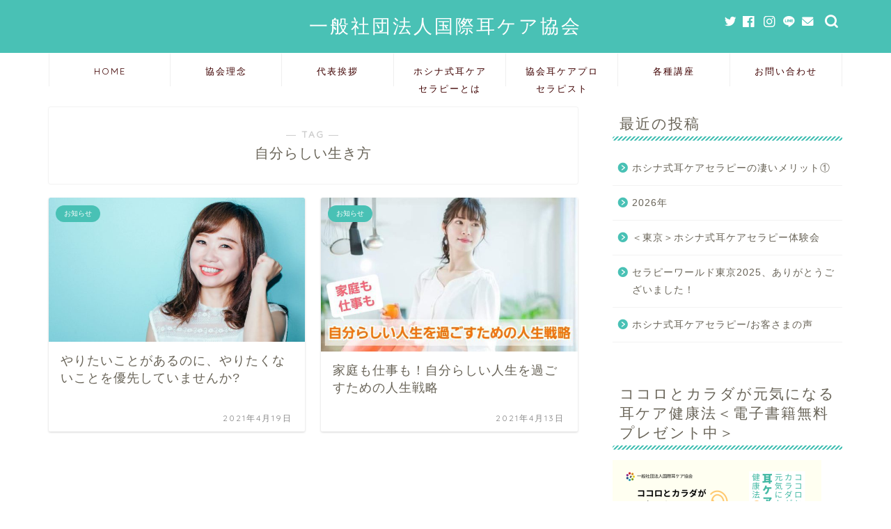

--- FILE ---
content_type: text/html; charset=UTF-8
request_url: https://mimi-care.com/tag/%E8%87%AA%E5%88%86%E3%82%89%E3%81%97%E3%81%84%E7%94%9F%E3%81%8D%E6%96%B9/
body_size: 11503
content:
<!DOCTYPE html>
<html lang="ja">
<head prefix="og: http://ogp.me/ns# fb: http://ogp.me/ns/fb# article: http://ogp.me/ns/article#">
<meta charset="utf-8">
<meta http-equiv="X-UA-Compatible" content="IE=edge">
<meta name="viewport" content="width=device-width, initial-scale=1">
<!-- ここからOGP -->
<meta property="og:type" content="blog">
<meta property="og:title" content="自分らしい生き方タグの記事一覧｜一般社団法人国際耳ケア協会">
<meta property="og:url" content="https://mimi-care.com/tag/%e3%82%aa%e3%82%a4%e3%83%ab%e3%83%9e%e3%83%83%e3%82%b5%e3%83%bc%e3%82%b8/">
<meta property="og:image" content="https://c.stat100.ameba.jp/ameblo/symbols/v3.20.0/svg/gray/editor_link.svg">
<meta property="og:site_name" content="一般社団法人国際耳ケア協会">
<meta property="fb:admins" content="">
<meta name="twitter:card" content="summary">
<!-- ここまでOGP --> 

<link rel="canonical" href="https://mimi-care.com">
<title>【自分らしい生き方】タグの記事一覧｜一般社団法人国際耳ケア協会</title>
<link rel='dns-prefetch' href='//ajax.googleapis.com' />
<link rel='dns-prefetch' href='//cdnjs.cloudflare.com' />
<link rel='dns-prefetch' href='//use.fontawesome.com' />
<link rel='dns-prefetch' href='//s.w.org' />
<link rel="alternate" type="application/rss+xml" title="一般社団法人国際耳ケア協会 &raquo; フィード" href="https://mimi-care.com/feed/" />
<link rel="alternate" type="application/rss+xml" title="一般社団法人国際耳ケア協会 &raquo; コメントフィード" href="https://mimi-care.com/comments/feed/" />
<link rel="alternate" type="application/rss+xml" title="一般社団法人国際耳ケア協会 &raquo; 自分らしい生き方 タグのフィード" href="https://mimi-care.com/tag/%e8%87%aa%e5%88%86%e3%82%89%e3%81%97%e3%81%84%e7%94%9f%e3%81%8d%e6%96%b9/feed/" />
		<script type="text/javascript">
			window._wpemojiSettings = {"baseUrl":"https:\/\/s.w.org\/images\/core\/emoji\/13.0.0\/72x72\/","ext":".png","svgUrl":"https:\/\/s.w.org\/images\/core\/emoji\/13.0.0\/svg\/","svgExt":".svg","source":{"concatemoji":"https:\/\/mimi-care.com\/wp-includes\/js\/wp-emoji-release.min.js?ver=5.5.17"}};
			!function(e,a,t){var n,r,o,i=a.createElement("canvas"),p=i.getContext&&i.getContext("2d");function s(e,t){var a=String.fromCharCode;p.clearRect(0,0,i.width,i.height),p.fillText(a.apply(this,e),0,0);e=i.toDataURL();return p.clearRect(0,0,i.width,i.height),p.fillText(a.apply(this,t),0,0),e===i.toDataURL()}function c(e){var t=a.createElement("script");t.src=e,t.defer=t.type="text/javascript",a.getElementsByTagName("head")[0].appendChild(t)}for(o=Array("flag","emoji"),t.supports={everything:!0,everythingExceptFlag:!0},r=0;r<o.length;r++)t.supports[o[r]]=function(e){if(!p||!p.fillText)return!1;switch(p.textBaseline="top",p.font="600 32px Arial",e){case"flag":return s([127987,65039,8205,9895,65039],[127987,65039,8203,9895,65039])?!1:!s([55356,56826,55356,56819],[55356,56826,8203,55356,56819])&&!s([55356,57332,56128,56423,56128,56418,56128,56421,56128,56430,56128,56423,56128,56447],[55356,57332,8203,56128,56423,8203,56128,56418,8203,56128,56421,8203,56128,56430,8203,56128,56423,8203,56128,56447]);case"emoji":return!s([55357,56424,8205,55356,57212],[55357,56424,8203,55356,57212])}return!1}(o[r]),t.supports.everything=t.supports.everything&&t.supports[o[r]],"flag"!==o[r]&&(t.supports.everythingExceptFlag=t.supports.everythingExceptFlag&&t.supports[o[r]]);t.supports.everythingExceptFlag=t.supports.everythingExceptFlag&&!t.supports.flag,t.DOMReady=!1,t.readyCallback=function(){t.DOMReady=!0},t.supports.everything||(n=function(){t.readyCallback()},a.addEventListener?(a.addEventListener("DOMContentLoaded",n,!1),e.addEventListener("load",n,!1)):(e.attachEvent("onload",n),a.attachEvent("onreadystatechange",function(){"complete"===a.readyState&&t.readyCallback()})),(n=t.source||{}).concatemoji?c(n.concatemoji):n.wpemoji&&n.twemoji&&(c(n.twemoji),c(n.wpemoji)))}(window,document,window._wpemojiSettings);
		</script>
		<style type="text/css">
img.wp-smiley,
img.emoji {
	display: inline !important;
	border: none !important;
	box-shadow: none !important;
	height: 1em !important;
	width: 1em !important;
	margin: 0 .07em !important;
	vertical-align: -0.1em !important;
	background: none !important;
	padding: 0 !important;
}
</style>
	<link rel='stylesheet' id='wp-block-library-css'  href='https://mimi-care.com/wp-includes/css/dist/block-library/style.min.css?ver=5.5.17' type='text/css' media='all' />
<link rel='stylesheet' id='parent-style-css'  href='https://mimi-care.com/wp-content/themes/jin/style.css?ver=5.5.17' type='text/css' media='all' />
<link rel='stylesheet' id='theme-style-css'  href='https://mimi-care.com/wp-content/themes/jin-child/style.css?ver=5.5.17' type='text/css' media='all' />
<link rel='stylesheet' id='fontawesome-style-css'  href='https://use.fontawesome.com/releases/v5.6.3/css/all.css?ver=5.5.17' type='text/css' media='all' />
<link rel='stylesheet' id='swiper-style-css'  href='https://cdnjs.cloudflare.com/ajax/libs/Swiper/4.0.7/css/swiper.min.css?ver=5.5.17' type='text/css' media='all' />
<link rel="https://api.w.org/" href="https://mimi-care.com/wp-json/" /><link rel="alternate" type="application/json" href="https://mimi-care.com/wp-json/wp/v2/tags/271" />	<style type="text/css">
		#wrapper{
							background-color: #ffffff;
				background-image: url();
					}
		.related-entry-headline-text span:before,
		#comment-title span:before,
		#reply-title span:before{
			background-color: #49c1b5;
			border-color: #49c1b5!important;
		}
		
		#breadcrumb:after,
		#page-top a{	
			background-color: #49c1b5;
		}
				footer{
			background-color: #49c1b5;
		}
		.footer-inner a,
		#copyright,
		#copyright-center{
			border-color: #fff!important;
			color: #fff!important;
		}
		#footer-widget-area
		{
			border-color: #fff!important;
		}
				.page-top-footer a{
			color: #49c1b5!important;
		}
				#breadcrumb ul li,
		#breadcrumb ul li a{
			color: #49c1b5!important;
		}
		
		body,
		a,
		a:link,
		a:visited,
		.my-profile,
		.widgettitle,
		.tabBtn-mag label{
			color: #686357;
		}
		a:hover{
			color: #ff89d2;
		}
						.widget_nav_menu ul > li > a:before,
		.widget_categories ul > li > a:before,
		.widget_pages ul > li > a:before,
		.widget_recent_entries ul > li > a:before,
		.widget_archive ul > li > a:before,
		.widget_archive form:after,
		.widget_categories form:after,
		.widget_nav_menu ul > li > ul.sub-menu > li > a:before,
		.widget_categories ul > li > .children > li > a:before,
		.widget_pages ul > li > .children > li > a:before,
		.widget_nav_menu ul > li > ul.sub-menu > li > ul.sub-menu li > a:before,
		.widget_categories ul > li > .children > li > .children li > a:before,
		.widget_pages ul > li > .children > li > .children li > a:before{
			color: #49c1b5;
		}
		.widget_nav_menu ul .sub-menu .sub-menu li a:before{
			background-color: #686357!important;
		}
		footer .footer-widget,
		footer .footer-widget a,
		footer .footer-widget ul li,
		.footer-widget.widget_nav_menu ul > li > a:before,
		.footer-widget.widget_categories ul > li > a:before,
		.footer-widget.widget_recent_entries ul > li > a:before,
		.footer-widget.widget_pages ul > li > a:before,
		.footer-widget.widget_archive ul > li > a:before,
		footer .widget_tag_cloud .tagcloud a:before{
			color: #fff!important;
			border-color: #fff!important;
		}
		footer .footer-widget .widgettitle{
			color: #fff!important;
			border-color: #49c1b5!important;
		}
		footer .widget_nav_menu ul .children .children li a:before,
		footer .widget_categories ul .children .children li a:before,
		footer .widget_nav_menu ul .sub-menu .sub-menu li a:before{
			background-color: #fff!important;
		}
		#drawernav a:hover,
		.post-list-title,
		#prev-next p,
		#toc_container .toc_list li a{
			color: #686357!important;
		}
		
		#header-box{
			background-color: #49c1b5;
		}
						@media (min-width: 768px) {
		#header-box .header-box10-bg:before,
		#header-box .header-box11-bg:before{
			border-radius: 2px;
		}
		}
										@media (min-width: 768px) {
			.top-image-meta{
				margin-top: calc(0px - 30px);
			}
		}
		@media (min-width: 1200px) {
			.top-image-meta{
				margin-top: calc(0px);
			}
		}
				.pickup-contents:before{
			background-color: #49c1b5!important;
		}
		
		.main-image-text{
			color: #c3dd00;
		}
		.main-image-text-sub{
			color: #686357;
		}
		
				@media (min-width: 481px) {
			#site-info{
				padding-top: 20px!important;
				padding-bottom: 20px!important;
			}
		}
		
		#site-info span a{
			color: #ffffff!important;
		}
		
				#headmenu .headsns .line a svg{
			fill: #ffffff!important;
		}
		#headmenu .headsns a,
		#headmenu{
			color: #ffffff!important;
			border-color:#ffffff!important;
		}
						.profile-follow .line-sns a svg{
			fill: #49c1b5!important;
		}
		.profile-follow .line-sns a:hover svg{
			fill: #49c1b5!important;
		}
		.profile-follow a{
			color: #49c1b5!important;
			border-color:#49c1b5!important;
		}
		.profile-follow a:hover,
		#headmenu .headsns a:hover{
			color:#49c1b5!important;
			border-color:#49c1b5!important;
		}
				.search-box:hover{
			color:#49c1b5!important;
			border-color:#49c1b5!important;
		}
				#header #headmenu .headsns .line a:hover svg{
			fill:#49c1b5!important;
		}
		.cps-icon-bar,
		#navtoggle:checked + .sp-menu-open .cps-icon-bar{
			background-color: #ffffff;
		}
		#nav-container{
			background-color: #ffffff;
		}
		.menu-box .menu-item svg{
			fill:#3f0000;
		}
		#drawernav ul.menu-box > li > a,
		#drawernav2 ul.menu-box > li > a,
		#drawernav3 ul.menu-box > li > a,
		#drawernav4 ul.menu-box > li > a,
		#drawernav5 ul.menu-box > li > a,
		#drawernav ul.menu-box > li.menu-item-has-children:after,
		#drawernav2 ul.menu-box > li.menu-item-has-children:after,
		#drawernav3 ul.menu-box > li.menu-item-has-children:after,
		#drawernav4 ul.menu-box > li.menu-item-has-children:after,
		#drawernav5 ul.menu-box > li.menu-item-has-children:after{
			color: #3f0000!important;
		}
		#drawernav ul.menu-box li a,
		#drawernav2 ul.menu-box li a,
		#drawernav3 ul.menu-box li a,
		#drawernav4 ul.menu-box li a,
		#drawernav5 ul.menu-box li a{
			font-size: 13px!important;
		}
		#drawernav3 ul.menu-box > li{
			color: #686357!important;
		}
		#drawernav4 .menu-box > .menu-item > a:after,
		#drawernav3 .menu-box > .menu-item > a:after,
		#drawernav .menu-box > .menu-item > a:after{
			background-color: #3f0000!important;
		}
		#drawernav2 .menu-box > .menu-item:hover,
		#drawernav5 .menu-box > .menu-item:hover{
			border-top-color: #49c1b5!important;
		}
				.cps-info-bar a{
			background-color: #ffcd44!important;
		}
				@media (min-width: 768px) {
			.post-list-mag .post-list-item:not(:nth-child(2n)){
				margin-right: 2.6%;
			}
		}
				@media (min-width: 768px) {
			#tab-1:checked ~ .tabBtn-mag li [for="tab-1"]:after,
			#tab-2:checked ~ .tabBtn-mag li [for="tab-2"]:after,
			#tab-3:checked ~ .tabBtn-mag li [for="tab-3"]:after,
			#tab-4:checked ~ .tabBtn-mag li [for="tab-4"]:after{
				border-top-color: #49c1b5!important;
			}
			.tabBtn-mag label{
				border-bottom-color: #49c1b5!important;
			}
		}
		#tab-1:checked ~ .tabBtn-mag li [for="tab-1"],
		#tab-2:checked ~ .tabBtn-mag li [for="tab-2"],
		#tab-3:checked ~ .tabBtn-mag li [for="tab-3"],
		#tab-4:checked ~ .tabBtn-mag li [for="tab-4"],
		#prev-next a.next:after,
		#prev-next a.prev:after,
		.more-cat-button a:hover span:before{
			background-color: #49c1b5!important;
		}
		

		.swiper-slide .post-list-cat,
		.post-list-mag .post-list-cat,
		.post-list-mag3col .post-list-cat,
		.post-list-mag-sp1col .post-list-cat,
		.swiper-pagination-bullet-active,
		.pickup-cat,
		.post-list .post-list-cat,
		#breadcrumb .bcHome a:hover span:before,
		.popular-item:nth-child(1) .pop-num,
		.popular-item:nth-child(2) .pop-num,
		.popular-item:nth-child(3) .pop-num{
			background-color: #49c1b5!important;
		}
		.sidebar-btn a,
		.profile-sns-menu{
			background-color: #49c1b5!important;
		}
		.sp-sns-menu a,
		.pickup-contents-box a:hover .pickup-title{
			border-color: #49c1b5!important;
			color: #49c1b5!important;
		}
				.pro-line svg{
			fill: #49c1b5!important;
		}
		.cps-post-cat a,
		.meta-cat,
		.popular-cat{
			background-color: #49c1b5!important;
			border-color: #49c1b5!important;
		}
		.tagicon,
		.tag-box a,
		#toc_container .toc_list > li,
		#toc_container .toc_title{
			color: #49c1b5!important;
		}
		.widget_tag_cloud a::before{
			color: #686357!important;
		}
		.tag-box a,
		#toc_container:before{
			border-color: #49c1b5!important;
		}
		.cps-post-cat a:hover{
			color: #ff89d2!important;
		}
		.pagination li:not([class*="current"]) a:hover,
		.widget_tag_cloud a:hover{
			background-color: #49c1b5!important;
		}
		.pagination li:not([class*="current"]) a:hover{
			opacity: 0.5!important;
		}
		.pagination li.current a{
			background-color: #49c1b5!important;
			border-color: #49c1b5!important;
		}
		.nextpage a:hover span {
			color: #49c1b5!important;
			border-color: #49c1b5!important;
		}
		.cta-content:before{
			background-color: #3b4675!important;
		}
		.cta-text,
		.info-title{
			color: #fff!important;
		}
		#footer-widget-area.footer_style1 .widgettitle{
			border-color: #49c1b5!important;
		}
		.sidebar_style1 .widgettitle,
		.sidebar_style5 .widgettitle{
			border-color: #49c1b5!important;
		}
		.sidebar_style2 .widgettitle,
		.sidebar_style4 .widgettitle,
		.sidebar_style6 .widgettitle,
		#home-bottom-widget .widgettitle,
		#home-top-widget .widgettitle,
		#post-bottom-widget .widgettitle,
		#post-top-widget .widgettitle{
			background-color: #49c1b5!important;
		}
		#home-bottom-widget .widget_search .search-box input[type="submit"],
		#home-top-widget .widget_search .search-box input[type="submit"],
		#post-bottom-widget .widget_search .search-box input[type="submit"],
		#post-top-widget .widget_search .search-box input[type="submit"]{
			background-color: #49c1b5!important;
		}
		
		.tn-logo-size{
			font-size: 200%!important;
		}
		@media (min-width: 481px) {
		.tn-logo-size img{
			width: calc(200%*0.5)!important;
		}
		}
		@media (min-width: 768px) {
		.tn-logo-size img{
			width: calc(200%*2.2)!important;
		}
		}
		@media (min-width: 1200px) {
		.tn-logo-size img{
			width: 200%!important;
		}
		}
		.sp-logo-size{
			font-size: 120%!important;
		}
		.sp-logo-size img{
			width: 120%!important;
		}
				.cps-post-main ul > li:before,
		.cps-post-main ol > li:before{
			background-color: #49c1b5!important;
		}
		.profile-card .profile-title{
			background-color: #49c1b5!important;
		}
		.profile-card{
			border-color: #49c1b5!important;
		}
		.cps-post-main a{
			color:#ef8f2f;
		}
		.cps-post-main .marker{
			background: -webkit-linear-gradient( transparent 60%, #fff1ce 0% ) ;
			background: linear-gradient( transparent 60%, #fff1ce 0% ) ;
		}
		.cps-post-main .marker2{
			background: -webkit-linear-gradient( transparent 60%, #a9eaf2 0% ) ;
			background: linear-gradient( transparent 60%, #a9eaf2 0% ) ;
		}
		.cps-post-main .jic-sc{
			color:#e9546b;
		}
		
		
		.simple-box1{
			border-color:#3b4675!important;
		}
		.simple-box2{
			border-color:#f2bf7d!important;
		}
		.simple-box3{
			border-color:#b5e28a!important;
		}
		.simple-box4{
			border-color:#7badd8!important;
		}
		.simple-box4:before{
			background-color: #7badd8;
		}
		.simple-box5{
			border-color:#e896c7!important;
		}
		.simple-box5:before{
			background-color: #e896c7;
		}
		.simple-box6{
			background-color:#fffdef!important;
		}
		.simple-box7{
			border-color:#def1f9!important;
		}
		.simple-box7:before{
			background-color:#def1f9!important;
		}
		.simple-box8{
			border-color:#96ddc1!important;
		}
		.simple-box8:before{
			background-color:#96ddc1!important;
		}
		.simple-box9:before{
			background-color:#e1c0e8!important;
		}
				.simple-box9:after{
			border-color:#e1c0e8 #e1c0e8 #fff #fff!important;
		}
				
		.kaisetsu-box1:before,
		.kaisetsu-box1-title{
			background-color:#ffb49e!important;
		}
		.kaisetsu-box2{
			border-color:#3b4675!important;
		}
		.kaisetsu-box2-title{
			background-color:#3b4675!important;
		}
		.kaisetsu-box4{
			border-color:#ea91a9!important;
		}
		.kaisetsu-box4-title{
			background-color:#ea91a9!important;
		}
		.kaisetsu-box5:before{
			background-color:#57b3ba!important;
		}
		.kaisetsu-box5-title{
			background-color:#57b3ba!important;
		}
		
		.concept-box1{
			border-color:#85db8f!important;
		}
		.concept-box1:after{
			background-color:#85db8f!important;
		}
		.concept-box1:before{
			content:"ポイント"!important;
			color:#85db8f!important;
		}
		.concept-box2{
			border-color:#f7cf6a!important;
		}
		.concept-box2:after{
			background-color:#f7cf6a!important;
		}
		.concept-box2:before{
			content:"注意点"!important;
			color:#f7cf6a!important;
		}
		.concept-box3{
			border-color:#86cee8!important;
		}
		.concept-box3:after{
			background-color:#86cee8!important;
		}
		.concept-box3:before{
			content:"良い例"!important;
			color:#86cee8!important;
		}
		.concept-box4{
			border-color:#ed8989!important;
		}
		.concept-box4:after{
			background-color:#ed8989!important;
		}
		.concept-box4:before{
			content:"悪い例"!important;
			color:#ed8989!important;
		}
		.concept-box5{
			border-color:#9e9e9e!important;
		}
		.concept-box5:after{
			background-color:#9e9e9e!important;
		}
		.concept-box5:before{
			content:"参考"!important;
			color:#9e9e9e!important;
		}
		.concept-box6{
			border-color:#8eaced!important;
		}
		.concept-box6:after{
			background-color:#8eaced!important;
		}
		.concept-box6:before{
			content:"メモ"!important;
			color:#8eaced!important;
		}
		
		.innerlink-box1,
		.blog-card{
			border-color:#ffcd44!important;
		}
		.innerlink-box1-title{
			background-color:#ffcd44!important;
			border-color:#ffcd44!important;
		}
		.innerlink-box1:before,
		.blog-card-hl-box{
			background-color:#ffcd44!important;
		}
				
		.jin-ac-box01-title::after{
			color: #49c1b5;
		}
		
		.color-button01 a,
		.color-button01 a:hover,
		.color-button01:before{
			background-color: #3b4675!important;
		}
		.top-image-btn-color a,
		.top-image-btn-color a:hover,
		.top-image-btn-color:before{
			background-color: #ffcd44!important;
		}
		.color-button02 a,
		.color-button02 a:hover,
		.color-button02:before{
			background-color: #ffcd44!important;
		}
		
		.color-button01-big a,
		.color-button01-big a:hover,
		.color-button01-big:before{
			background-color: #ffcd44!important;
		}
		.color-button01-big a,
		.color-button01-big:before{
			border-radius: 5px!important;
		}
		.color-button01-big a{
			padding-top: 20px!important;
			padding-bottom: 20px!important;
		}
		
		.color-button02-big a,
		.color-button02-big a:hover,
		.color-button02-big:before{
			background-color: #495175!important;
		}
		.color-button02-big a,
		.color-button02-big:before{
			border-radius: 40px!important;
		}
		.color-button02-big a{
			padding-top: 20px!important;
			padding-bottom: 20px!important;
		}
				.color-button01-big{
			width: 75%!important;
		}
		.color-button02-big{
			width: 75%!important;
		}
				
		
					.top-image-btn-color:before,
			.color-button01:before,
			.color-button02:before,
			.color-button01-big:before,
			.color-button02-big:before{
				bottom: -1px;
				left: -1px;
				width: 100%;
				height: 100%;
				border-radius: 6px;
				box-shadow: 0px 1px 5px 0px rgba(0, 0, 0, 0.25);
				-webkit-transition: all .4s;
				transition: all .4s;
			}
			.top-image-btn-color a:hover,
			.color-button01 a:hover,
			.color-button02 a:hover,
			.color-button01-big a:hover,
			.color-button02-big a:hover{
				-webkit-transform: translateY(2px);
				transform: translateY(2px);
				-webkit-filter: brightness(0.95);
				 filter: brightness(0.95);
			}
			.top-image-btn-color:hover:before,
			.color-button01:hover:before,
			.color-button02:hover:before,
			.color-button01-big:hover:before,
			.color-button02-big:hover:before{
				-webkit-transform: translateY(2px);
				transform: translateY(2px);
				box-shadow: none!important;
			}
				
		.h2-style01 h2,
		.h2-style02 h2:before,
		.h2-style03 h2,
		.h2-style04 h2:before,
		.h2-style05 h2,
		.h2-style07 h2:before,
		.h2-style07 h2:after,
		.h3-style03 h3:before,
		.h3-style02 h3:before,
		.h3-style05 h3:before,
		.h3-style07 h3:before,
		.h2-style08 h2:after,
		.h2-style10 h2:before,
		.h2-style10 h2:after,
		.h3-style02 h3:after,
		.h4-style02 h4:before{
			background-color: #49c1b5!important;
		}
		.h3-style01 h3,
		.h3-style04 h3,
		.h3-style05 h3,
		.h3-style06 h3,
		.h4-style01 h4,
		.h2-style02 h2,
		.h2-style08 h2,
		.h2-style08 h2:before,
		.h2-style09 h2,
		.h4-style03 h4{
			border-color: #49c1b5!important;
		}
		.h2-style05 h2:before{
			border-top-color: #49c1b5!important;
		}
		.h2-style06 h2:before,
		.sidebar_style3 .widgettitle:after{
			background-image: linear-gradient(
				-45deg,
				transparent 25%,
				#49c1b5 25%,
				#49c1b5 50%,
				transparent 50%,
				transparent 75%,
				#49c1b5 75%,
				#49c1b5			);
		}
				.jin-h2-icons.h2-style02 h2 .jic:before,
		.jin-h2-icons.h2-style04 h2 .jic:before,
		.jin-h2-icons.h2-style06 h2 .jic:before,
		.jin-h2-icons.h2-style07 h2 .jic:before,
		.jin-h2-icons.h2-style08 h2 .jic:before,
		.jin-h2-icons.h2-style09 h2 .jic:before,
		.jin-h2-icons.h2-style10 h2 .jic:before,
		.jin-h3-icons.h3-style01 h3 .jic:before,
		.jin-h3-icons.h3-style02 h3 .jic:before,
		.jin-h3-icons.h3-style03 h3 .jic:before,
		.jin-h3-icons.h3-style04 h3 .jic:before,
		.jin-h3-icons.h3-style05 h3 .jic:before,
		.jin-h3-icons.h3-style06 h3 .jic:before,
		.jin-h3-icons.h3-style07 h3 .jic:before,
		.jin-h4-icons.h4-style01 h4 .jic:before,
		.jin-h4-icons.h4-style02 h4 .jic:before,
		.jin-h4-icons.h4-style03 h4 .jic:before,
		.jin-h4-icons.h4-style04 h4 .jic:before{
			color:#49c1b5;
		}
		
		@media all and (-ms-high-contrast:none){
			*::-ms-backdrop, .color-button01:before,
			.color-button02:before,
			.color-button01-big:before,
			.color-button02-big:before{
				background-color: #595857!important;
			}
		}
		
		.jin-lp-h2 h2,
		.jin-lp-h2 h2{
			background-color: transparent!important;
			border-color: transparent!important;
			color: #686357!important;
		}
		.jincolumn-h3style2{
			border-color:#49c1b5!important;
		}
		.jinlph2-style1 h2:first-letter{
			color:#49c1b5!important;
		}
		.jinlph2-style2 h2,
		.jinlph2-style3 h2{
			border-color:#49c1b5!important;
		}
		.jin-photo-title .jin-fusen1-down,
		.jin-photo-title .jin-fusen1-even,
		.jin-photo-title .jin-fusen1-up{
			border-left-color:#49c1b5;
		}
		.jin-photo-title .jin-fusen2,
		.jin-photo-title .jin-fusen3{
			background-color:#49c1b5;
		}
		.jin-photo-title .jin-fusen2:before,
		.jin-photo-title .jin-fusen3:before {
			border-top-color: #49c1b5;
		}
		.has-huge-font-size{
			font-size:42px!important;
		}
		.has-large-font-size{
			font-size:36px!important;
		}
		.has-medium-font-size{
			font-size:20px!important;
		}
		.has-normal-font-size{
			font-size:16px!important;
		}
		.has-small-font-size{
			font-size:13px!important;
		}
		
		
	</style>
<link rel="icon" href="https://mimi-care.com/wp-content/uploads/2020/11/cropped-logo-32x32.jpg" sizes="32x32" />
<link rel="icon" href="https://mimi-care.com/wp-content/uploads/2020/11/cropped-logo-192x192.jpg" sizes="192x192" />
<link rel="apple-touch-icon" href="https://mimi-care.com/wp-content/uploads/2020/11/cropped-logo-180x180.jpg" />
<meta name="msapplication-TileImage" content="https://mimi-care.com/wp-content/uploads/2020/11/cropped-logo-270x270.jpg" />
		<style type="text/css" id="wp-custom-css">
			.proflink a{
	display:block;
	text-align:center;
	padding:7px 10px;
	background:#aaa;/*カラーは変更*/
	width:50%;
	margin:0 auto;
	margin-top:20px;
	border-radius:20px;
	border:3px double #fff;
	font-size:0.65rem;
	color:#fff;
}
.proflink a:hover{
		opacity:0.75;
}
@media (max-width: 767px) {
	.proflink a{
		margin-bottom:10px;
	}
}		</style>
			
<!--カエレバCSS-->
<!--アプリーチCSS-->

<!-- Global site tag (gtag.js) - Google Analytics -->
<script async src="https://www.googletagmanager.com/gtag/js?id=G-6G0BHTMWBQ"></script>
<script>
  window.dataLayer = window.dataLayer || [];
  function gtag(){dataLayer.push(arguments);}
  gtag('js', new Date());

  gtag('config', 'G-6G0BHTMWBQ');
</script>
</head>
<body class="archive tag tag-271" id="nofont-style">
<div id="wrapper">

		
	<div id="scroll-content" class="animate">
	
		<!--ヘッダー-->

					<div id="header-box" class="tn_on header-box animate">
	<div id="header" class="header-type2 header animate">
		
		<div id="site-info" class="ef">
												<span class="tn-logo-size"><a href='https://mimi-care.com/' title='一般社団法人国際耳ケア協会' rel='home'>一般社団法人国際耳ケア協会</a></span>
									</div>

	
				<div id="headmenu">
			<span class="headsns tn_sns_on">
									<span class="twitter"><a href="#"><i class="jic-type jin-ifont-twitter" aria-hidden="true"></i></a></span>
													<span class="facebook">
					<a href="#"><i class="jic-type jin-ifont-facebook" aria-hidden="true"></i></a>
					</span>
													<span class="instagram">
					<a href="#"><i class="jic-type jin-ifont-instagram" aria-hidden="true"></i></a>
					</span>
									
									<span class="line">
						<a href="#" target="_blank"><i class="jic-type jin-ifont-line" aria-hidden="true"></i></a>
					</span>
													<span class="jin-contact">
					<a href="#"><i class="jic-type jin-ifont-mail" aria-hidden="true"></i></a>
					</span>
					

			</span>
			<span class="headsearch tn_search_on">
				<form class="search-box" role="search" method="get" id="searchform" action="https://mimi-care.com/">
	<input type="search" placeholder="" class="text search-text" value="" name="s" id="s">
	<input type="submit" id="searchsubmit" value="&#xe931;">
</form>
			</span>
		</div>
		
	</div>
	
		
</div>

	

	
	<!--ヘッダー画像-->
													<!--ヘッダー画像-->

	
	<!--グローバルナビゲーション layout1-->
				<div id="nav-container" class="header-style5-animate animate">
			<div id="drawernav2" class="ef">
				<nav class="fixed-content"><ul class="menu-box"><li class="menu-item menu-item-type-custom menu-item-object-custom menu-item-home menu-item-43"><a href="https://mimi-care.com/">HOME</a></li>
<li class="menu-item menu-item-type-post_type menu-item-object-page menu-item-42"><a href="https://mimi-care.com/idea/">協会理念</a></li>
<li class="menu-item menu-item-type-post_type menu-item-object-page menu-item-49"><a href="https://mimi-care.com/greetings/">代表挨拶</a></li>
<li class="menu-item menu-item-type-post_type menu-item-object-page menu-item-55"><a href="https://mimi-care.com/about_mimicare/">ホシナ式耳ケアセラピーとは</a></li>
<li class="menu-item menu-item-type-post_type menu-item-object-page menu-item-1214"><a href="https://mimi-care.com/member2021/">協会耳ケアプロセラピスト</a></li>
<li class="menu-item menu-item-type-post_type menu-item-object-page menu-item-has-children menu-item-61"><a href="https://mimi-care.com/course/">各種講座</a>
<ul class="sub-menu">
	<li class="menu-item menu-item-type-post_type menu-item-object-page menu-item-2138"><a href="https://mimi-care.com/course/voice/">受講者の声</a></li>
</ul>
</li>
<li class="menu-item menu-item-type-custom menu-item-object-custom menu-item-68"><a href="https://www.reservestock.jp/page/inquiry_form/41026">お問い合わせ</a></li>
</ul></nav>			</div>
		</div>
				<!--グローバルナビゲーション layout1-->
		
		<!--ヘッダー-->

		<div class="clearfix"></div>

			
														
		
	<div id="contents">
		
		<!--メインコンテンツ-->
		<main id="main-contents" class="main-contents article_style1 animate" itemscope itemtype="https://schema.org/Blog">
			<section class="cps-post-box hentry">
				<header class="archive-post-header">
											<span class="archive-title-sub ef">― TAG ―</span>
						<h1 class="archive-title entry-title" itemprop="headline">自分らしい生き方</h1>
										<div class="cps-post-meta vcard">
						<span class="writer fn" itemprop="author" itemscope itemtype="https://schema.org/Person"><span itemprop="name">国際耳ケア協会</span></span>
					</div>
				</header>
			</section>

			<section class="entry-content archive-box">
				<div class="toppost-list-box-simple">

	<div class="post-list-mag">
				<article class="post-list-item" itemscope itemtype="https://schema.org/BlogPosting">
	<a class="post-list-link" rel="bookmark" href="https://mimi-care.com/%e3%82%84%e3%82%8a%e3%81%9f%e3%81%84%e3%81%93%e3%81%a8%e3%81%8c%e3%81%82%e3%82%8b%e3%81%ae%e3%81%ab%e3%80%81%e3%82%84%e3%82%8a%e3%81%9f%e3%81%8f%e3%81%aa%e3%81%84%e3%81%93%e3%81%a8%e3%82%92%e5%84%aa/" itemprop='mainEntityOfPage'>
		<div class="post-list-inner">
			<div class="post-list-thumb" itemprop="image" itemscope itemtype="https://schema.org/ImageObject">
															<img src="https://mimi-care.com/wp-content/uploads/2021/04/4195267_s-640x360.jpg" class="attachment-small_size size-small_size wp-post-image" alt="" loading="lazy" width ="368" height ="207" />						<meta itemprop="url" content="https://mimi-care.com/wp-content/uploads/2021/04/4195267_s-640x360.jpg">
						<meta itemprop="width" content="640">
						<meta itemprop="height" content="360">
												</div>
			<div class="post-list-meta vcard">
								<span class="post-list-cat category-news" style="background-color:!important;" itemprop="keywords">お知らせ</span>
				
				<h2 class="post-list-title entry-title" itemprop="headline">やりたいことがあるのに、やりたくないことを優先していませんか?</h2>

									<span class="post-list-date date updated ef" itemprop="datePublished dateModified" datetime="2021-04-19" content="2021-04-19">2021年4月19日</span>
				
				<span class="writer fn" itemprop="author" itemscope itemtype="https://schema.org/Person"><span itemprop="name">国際耳ケア協会</span></span>

				<div class="post-list-publisher" itemprop="publisher" itemscope itemtype="https://schema.org/Organization">
					<span itemprop="logo" itemscope itemtype="https://schema.org/ImageObject">
						<span itemprop="url"></span>
					</span>
					<span itemprop="name">一般社団法人国際耳ケア協会</span>
				</div>
			</div>
		</div>
	</a>
</article>				<article class="post-list-item" itemscope itemtype="https://schema.org/BlogPosting">
	<a class="post-list-link" rel="bookmark" href="https://mimi-care.com/%e5%ae%b6%e5%ba%ad%e3%82%82%e4%bb%95%e4%ba%8b%e3%82%82%ef%bc%81%e8%87%aa%e5%88%86%e3%82%89%e3%81%97%e3%81%84%e4%ba%ba%e7%94%9f%e3%82%92%e9%81%8e%e3%81%94%e3%81%99%e3%81%9f%e3%82%81%e3%81%ae%e4%ba%ba/" itemprop='mainEntityOfPage'>
		<div class="post-list-inner">
			<div class="post-list-thumb" itemprop="image" itemscope itemtype="https://schema.org/ImageObject">
															<img src="https://mimi-care.com/wp-content/uploads/2021/04/172103149_854376041810002_3774531457121522629_n-600x360.jpg" class="attachment-small_size size-small_size wp-post-image" alt="" loading="lazy" width ="368" height ="207" />						<meta itemprop="url" content="https://mimi-care.com/wp-content/uploads/2021/04/172103149_854376041810002_3774531457121522629_n-600x360.jpg">
						<meta itemprop="width" content="640">
						<meta itemprop="height" content="360">
												</div>
			<div class="post-list-meta vcard">
								<span class="post-list-cat category-news" style="background-color:!important;" itemprop="keywords">お知らせ</span>
				
				<h2 class="post-list-title entry-title" itemprop="headline">家庭も仕事も！自分らしい人生を過ごすための人生戦略</h2>

									<span class="post-list-date date updated ef" itemprop="datePublished dateModified" datetime="2021-04-13" content="2021-04-13">2021年4月13日</span>
				
				<span class="writer fn" itemprop="author" itemscope itemtype="https://schema.org/Person"><span itemprop="name">国際耳ケア協会</span></span>

				<div class="post-list-publisher" itemprop="publisher" itemscope itemtype="https://schema.org/Organization">
					<span itemprop="logo" itemscope itemtype="https://schema.org/ImageObject">
						<span itemprop="url"></span>
					</span>
					<span itemprop="name">一般社団法人国際耳ケア協会</span>
				</div>
			</div>
		</div>
	</a>
</article>		
		<section class="pager-top">
					</section>
	</div>
</div>			</section>
			
											</main>

		<!--サイドバー-->
<div id="sidebar" class="sideber sidebar_style3 animate" role="complementary" itemscope itemtype="https://schema.org/WPSideBar">
		
	
		<div id="recent-posts-2" class="widget widget_recent_entries">
		<div class="widgettitle ef">最近の投稿</div>
		<ul>
											<li>
					<a href="https://mimi-care.com/%e3%83%9b%e3%82%b7%e3%83%8a%e5%bc%8f%e8%80%b3%e3%82%b1%e3%82%a2%e3%82%bb%e3%83%a9%e3%83%94%e3%83%bc%e3%81%ae%e5%87%84%e3%81%84%e3%83%a1%e3%83%aa%e3%83%83%e3%83%88%e2%91%a0/">ホシナ式耳ケアセラピーの凄いメリット①</a>
									</li>
											<li>
					<a href="https://mimi-care.com/2026%e5%b9%b4/">2026年</a>
									</li>
											<li>
					<a href="https://mimi-care.com/%ef%bc%9c%e6%9d%b1%e4%ba%ac%ef%bc%9e%e3%83%9b%e3%82%b7%e3%83%8a%e5%bc%8f%e8%80%b3%e3%82%b1%e3%82%a2%e3%82%bb%e3%83%a9%e3%83%94%e3%83%bc%e4%bd%93%e9%a8%93%e4%bc%9a/">＜東京＞ホシナ式耳ケアセラピー体験会</a>
									</li>
											<li>
					<a href="https://mimi-care.com/20251029/">セラピーワールド東京2025、ありがとうございました！</a>
									</li>
											<li>
					<a href="https://mimi-care.com/voice/">ホシナ式耳ケアセラピー/お客さまの声</a>
									</li>
					</ul>

		</div><div id="text-9" class="widget widget_text"><div class="widgettitle ef">ココロとカラダが元気になる耳ケア健康法＜電子書籍無料プレゼント中＞</div>			<div class="textwidget"><p><img loading="lazy" class="alignnone size-medium wp-image-2522" src="https://mimi-care.com/wp-content/uploads/2024/06/daec4b908802c9c07dac9ecbb3a60e3b-300x161.png" alt="" width="300" height="161" /></p>
<p>いつでもどこでも場所を選ばず行える！<br />
耳ケア健康法の電子書籍を無料で受け取れます。<br />
ぜひ毎日の健康にお役立て下さい。</p>
<p>＜ココロとカラダが元気になる耳ケア健康法＞<br />
<a href="https://resast.jp/subscribe/180345">https://resast.jp/subscribe/180345</a></p>
</div>
		</div><div id="text-3" class="widget widget_text"><div class="widgettitle ef">自分と家族のためのホーム耳ケア講座</div>			<div class="textwidget"><p><img loading="lazy" class="alignnone size-large wp-image-1208" src="https://mimi-care.com/wp-content/uploads/2021/08/739f066a6039a61e7fe2c8d4793a719b-1024x819.png" alt="" width="1024" height="819" srcset="https://mimi-care.com/wp-content/uploads/2021/08/739f066a6039a61e7fe2c8d4793a719b-1024x819.png 1024w, https://mimi-care.com/wp-content/uploads/2021/08/739f066a6039a61e7fe2c8d4793a719b-300x240.png 300w, https://mimi-care.com/wp-content/uploads/2021/08/739f066a6039a61e7fe2c8d4793a719b-768x614.png 768w, https://mimi-care.com/wp-content/uploads/2021/08/739f066a6039a61e7fe2c8d4793a719b-1536x1229.png 1536w, https://mimi-care.com/wp-content/uploads/2021/08/739f066a6039a61e7fe2c8d4793a719b.png 2000w, https://mimi-care.com/wp-content/uploads/2021/08/739f066a6039a61e7fe2c8d4793a719b-1024x819.png 856w" sizes="(max-width: 1024px) 100vw, 1024px" /></p>
<p>自分自身のメンテナンスとしての<br />
セルフケアができる耳ケアと</p>
<p>身近な家族をケアすることが<br />
できるようになる1dayの<br />
ホームケア講座です。</p>
<p>コロナ禍を考慮して<br />
少人数・リクエスト制にて<br />
開催いたします。</p>
<p>&#8212;&#8212;&#8212;&#8212;&#8212;&#8212;&#8212;&#8212;&#8212;&#8212;&#8211;</p>
<p>時間　3時間<br />
受講費　11,000円（税込）<br />
テキスト・サンプルオイル付き</p>
<p>詳しくはこちらから<br />
<a href="https://www.reservestock.jp/page/consecutive_events/6624">https://www.reservestock.jp/page/consecutive_events/6624</a></p>
</div>
		</div><div id="text-5" class="widget widget_text"><div class="widgettitle ef">一般社団法人国際耳ケア協会プレセミナー</div>			<div class="textwidget"><p><img loading="lazy" class="alignnone size-large wp-image-176" src="https://mimi-care.com/wp-content/uploads/2020/11/125790112_407016010488083_7855222668804926170_n-1024x768.jpg" alt="" width="1024" height="768" srcset="https://mimi-care.com/wp-content/uploads/2020/11/125790112_407016010488083_7855222668804926170_n-1024x768.jpg 1024w, https://mimi-care.com/wp-content/uploads/2020/11/125790112_407016010488083_7855222668804926170_n-300x225.jpg 300w, https://mimi-care.com/wp-content/uploads/2020/11/125790112_407016010488083_7855222668804926170_n-768x576.jpg 768w, https://mimi-care.com/wp-content/uploads/2020/11/125790112_407016010488083_7855222668804926170_n.jpg 1440w, https://mimi-care.com/wp-content/uploads/2020/11/125790112_407016010488083_7855222668804926170_n-1024x768.jpg 856w" sizes="(max-width: 1024px) 100vw, 1024px" /></p>
<p>耳ケアプロセラピストや<br />
養成講座に興味のある方は<br />
プレセミナーを受講して頂いております。</p>
<p>現在はコロナ禍ということもあり、<br />
リクエスト開催となっております。<br />
興味のある方はお問い合わせ下さいませ。</p>
<p>詳しくはこちらから<br />
<a href="https://www.reservestock.jp/page/consecutive_events/6587">https://www.reservestock.jp/page/consecutive_events/6587</a></p>
</div>
		</div><div id="text-7" class="widget widget_text"><div class="widgettitle ef">漢方チャクラオイル七輪 オイルケアセラピスト講座</div>			<div class="textwidget"><p>台湾の医科大学で研究開発されている特別なオイルの漢方チャクラオイル七輪を</p>
<p>・今ある仕事にプラスして<br />
・顧客満足度の向上に<br />
・メインビジネスとして</p>
<p>取り入れてもらえる3つの講座をご用意しました。</p>
<p>漢方チャクラオイル七輪は、インド薬草が精神面に。漢方生薬が身体面に作用し心身を快調に導きます。</p>
<p><img loading="lazy" class="alignnone size-full wp-image-1866" src="https://mimi-care.com/wp-content/uploads/2022/02/788ead301285bc2bc5ac259bccf37fce.png" alt="" width="940" height="788" srcset="https://mimi-care.com/wp-content/uploads/2022/02/788ead301285bc2bc5ac259bccf37fce.png 940w, https://mimi-care.com/wp-content/uploads/2022/02/788ead301285bc2bc5ac259bccf37fce-300x251.png 300w, https://mimi-care.com/wp-content/uploads/2022/02/788ead301285bc2bc5ac259bccf37fce-768x644.png 768w, https://mimi-care.com/wp-content/uploads/2022/02/788ead301285bc2bc5ac259bccf37fce.png 856w" sizes="(max-width: 940px) 100vw, 940px" /></p>
<p>&nbsp;</p>
<p>詳しくはこちらから<br />
<a href="https://mimi-care.com/20220208-2/">https://mimi-care.com/20220208-2/</a></p>
</div>
		</div><div id="text-8" class="widget widget_text"><div class="widgettitle ef">ラジオでも情報発信中！</div>			<div class="textwidget"><p><img loading="lazy" class="alignnone size-large wp-image-2152" src="https://mimi-care.com/wp-content/uploads/2022/10/e9afe7a2ea83a4edaf7cfcb5506362be-1024x1024.png" alt="" width="1024" height="1024" srcset="https://mimi-care.com/wp-content/uploads/2022/10/e9afe7a2ea83a4edaf7cfcb5506362be-1024x1024.png 1024w, https://mimi-care.com/wp-content/uploads/2022/10/e9afe7a2ea83a4edaf7cfcb5506362be-300x300.png 300w, https://mimi-care.com/wp-content/uploads/2022/10/e9afe7a2ea83a4edaf7cfcb5506362be-150x150.png 150w, https://mimi-care.com/wp-content/uploads/2022/10/e9afe7a2ea83a4edaf7cfcb5506362be-768x768.png 768w, https://mimi-care.com/wp-content/uploads/2022/10/e9afe7a2ea83a4edaf7cfcb5506362be.png 1080w, https://mimi-care.com/wp-content/uploads/2022/10/e9afe7a2ea83a4edaf7cfcb5506362be-1024x1024.png 856w" sizes="(max-width: 1024px) 100vw, 1024px" /></p>
<p>毎週火曜日 11:00～11:28</p>
<p>FMウイング 76.1Mhz</p>
<p>&nbsp;</p>
<p>中医学とフィットネスの知識を基に</p>
<p>季節にあった過ごし方や</p>
<p>季節ごとに不調の出やすい</p>
<p>心身のお悩みに役立つ情報を</p>
<p>お届けしています。</p>
</div>
		</div><div id="text-6" class="widget widget_text"><div class="widgettitle ef">ホシナの耳より健康情報</div>			<div class="textwidget"><p>YouTubeにて、健康情報をお届けしています。</p>
<p><img loading="lazy" class="alignnone size-large wp-image-1858" src="https://mimi-care.com/wp-content/uploads/2022/02/8196cacb5e020fc91c46639cc7a9f10b-1024x576.png" alt="" width="1024" height="576" srcset="https://mimi-care.com/wp-content/uploads/2022/02/8196cacb5e020fc91c46639cc7a9f10b-1024x576.png 1024w, https://mimi-care.com/wp-content/uploads/2022/02/8196cacb5e020fc91c46639cc7a9f10b-300x169.png 300w, https://mimi-care.com/wp-content/uploads/2022/02/8196cacb5e020fc91c46639cc7a9f10b-768x432.png 768w, https://mimi-care.com/wp-content/uploads/2022/02/8196cacb5e020fc91c46639cc7a9f10b-320x180.png 320w, https://mimi-care.com/wp-content/uploads/2022/02/8196cacb5e020fc91c46639cc7a9f10b-640x360.png 640w, https://mimi-care.com/wp-content/uploads/2022/02/8196cacb5e020fc91c46639cc7a9f10b.png 1280w, https://mimi-care.com/wp-content/uploads/2022/02/8196cacb5e020fc91c46639cc7a9f10b-1024x576.png 856w" sizes="(max-width: 1024px) 100vw, 1024px" /></p>
<p><a href="https://youtube.com/channel/UCZ1iPbwrLVY_rY6f8ns176w"><strong>ホシナサオリのYouTubeチャンネル</strong></a></p>
<p>&nbsp;</p>
</div>
		</div><div id="text-4" class="widget widget_text"><div class="widgettitle ef">ホシナサオリのFacebook</div>			<div class="textwidget"><p>～ 日々の活動はFacebookページからどうぞ ～</p>
<p><img loading="lazy" class="alignnone wp-image-348 size-full" src="https://mimi-care.com/wp-content/uploads/2020/12/128642331_2069728529830739_4654336396223782671_n.jpg" alt="" width="940" height="489" srcset="https://mimi-care.com/wp-content/uploads/2020/12/128642331_2069728529830739_4654336396223782671_n.jpg 940w, https://mimi-care.com/wp-content/uploads/2020/12/128642331_2069728529830739_4654336396223782671_n-300x156.jpg 300w, https://mimi-care.com/wp-content/uploads/2020/12/128642331_2069728529830739_4654336396223782671_n-768x400.jpg 768w, https://mimi-care.com/wp-content/uploads/2020/12/128642331_2069728529830739_4654336396223782671_n.jpg 856w" sizes="(max-width: 940px) 100vw, 940px" /></p>
<p><a href="https://www.facebook.com/saori.hoshina/">https://www.facebook.com/saori.hoshina/</a></p>
</div>
		</div><div id="text-2" class="widget widget_text"><div class="widgettitle ef">耳ケアセラピーが体験できるサロン</div>			<div class="textwidget"><p><strong>耳ケアサロンみみっくす</strong></p>
<p><strong>2021年12月6日（月）</strong><strong>移転OPEN！</strong></p>
<p><img loading="lazy" class="alignnone size-large wp-image-1672" src="https://mimi-care.com/wp-content/uploads/2021/12/263101092_2092081854272994_7579210007396925266_n-976x1024.jpg" alt="" width="976" height="1024" srcset="https://mimi-care.com/wp-content/uploads/2021/12/263101092_2092081854272994_7579210007396925266_n-976x1024.jpg 976w, https://mimi-care.com/wp-content/uploads/2021/12/263101092_2092081854272994_7579210007396925266_n-286x300.jpg 286w, https://mimi-care.com/wp-content/uploads/2021/12/263101092_2092081854272994_7579210007396925266_n-768x806.jpg 768w, https://mimi-care.com/wp-content/uploads/2021/12/263101092_2092081854272994_7579210007396925266_n-1464x1536.jpg 1464w, https://mimi-care.com/wp-content/uploads/2021/12/263101092_2092081854272994_7579210007396925266_n.jpg 1952w, https://mimi-care.com/wp-content/uploads/2021/12/263101092_2092081854272994_7579210007396925266_n-976x1024.jpg 856w" sizes="(max-width: 976px) 100vw, 976px" /></p>
<p>北海道帯広市西19条南4丁目2－12</p>
<p>☎：090-2819-4133<br />
LINE ID：＠mse0303f</p>
<p>営業時間：10時～17時<br />
定休日：日曜日</p>
<p>夜間・休日の営業は<br />
みみっくすHPからどうぞ<br />
<a href="https://33-care.com/">https://33-care.com/</a></p>
</div>
		</div><div id="search-2" class="widget widget_search"><form class="search-box" role="search" method="get" id="searchform" action="https://mimi-care.com/">
	<input type="search" placeholder="" class="text search-text" value="" name="s" id="s">
	<input type="submit" id="searchsubmit" value="&#xe931;">
</form>
</div>	
			</div>
	</div>
	<div class="clearfix"></div>
	<!--フッター-->
				<!-- breadcrumb -->
<div id="breadcrumb" class="footer_type1">
	<ul itemscope itemtype="https://schema.org/BreadcrumbList">
		
		<div class="page-top-footer"><a class="totop"><i class="jic jin-ifont-arrowtop"></i></a></div>
		
		<li itemprop="itemListElement" itemscope itemtype="https://schema.org/ListItem">
			<a href="https://mimi-care.com/" itemid="https://mimi-care.com/" itemscope itemtype="https://schema.org/Thing" itemprop="item">
				<i class="jic jin-ifont-home space-i" aria-hidden="true"></i><span itemprop="name">HOME</span>
			</a>
			<meta itemprop="position" content="1">
		</li>
		
		<li itemprop="itemListElement" itemscope itemtype="https://schema.org/ListItem"><i class="jic jin-ifont-arrow space" aria-hidden="true"></i><span itemprop="name">自分らしい生き方</span><meta itemprop="position" content="2"></li>		
			</ul>
</div>
<!--breadcrumb-->				<footer role="contentinfo" itemscope itemtype="https://schema.org/WPFooter">
	
		<!--ここからフッターウィジェット-->
		
				
				
		
		<div class="clearfix"></div>
		
		<!--ここまでフッターウィジェット-->
	
					<div id="footer-box">
				<div class="footer-inner">
					<span id="copyright-center" itemprop="copyrightHolder"><i class="jic jin-ifont-copyright" aria-hidden="true"></i>2015–2026&nbsp;&nbsp;一般社団法人国際耳ケア協会</span>
				</div>
			</div>
				<div class="clearfix"></div>
	</footer>
	
	
	
		
	</div><!--scroll-content-->

			
</div><!--wrapper-->

<script type='text/javascript' src='https://ajax.googleapis.com/ajax/libs/jquery/1.12.4/jquery.min.js?ver=5.5.17' id='jquery-js'></script>
<script type='text/javascript' src='https://mimi-care.com/wp-content/themes/jin/js/common.js?ver=5.5.17' id='cps-common-js'></script>
<script type='text/javascript' src='https://mimi-care.com/wp-content/themes/jin/js/jin_h_icons.js?ver=5.5.17' id='jin-h-icons-js'></script>
<script type='text/javascript' src='https://cdnjs.cloudflare.com/ajax/libs/Swiper/4.0.7/js/swiper.min.js?ver=5.5.17' id='cps-swiper-js'></script>
<script type='text/javascript' src='https://use.fontawesome.com/releases/v5.6.3/js/all.js?ver=5.5.17' id='fontowesome5-js'></script>
<script type='text/javascript' src='https://mimi-care.com/wp-includes/js/wp-embed.min.js?ver=5.5.17' id='wp-embed-js'></script>

<script>
	var mySwiper = new Swiper ('.swiper-container', {
		// Optional parameters
		loop: true,
		slidesPerView: 5,
		spaceBetween: 15,
		autoplay: {
			delay: 2700,
		},
		// If we need pagination
		pagination: {
			el: '.swiper-pagination',
		},

		// Navigation arrows
		navigation: {
			nextEl: '.swiper-button-next',
			prevEl: '.swiper-button-prev',
		},

		// And if we need scrollbar
		scrollbar: {
			el: '.swiper-scrollbar',
		},
		breakpoints: {
              1024: {
				slidesPerView: 4,
				spaceBetween: 15,
			},
              767: {
				slidesPerView: 2,
				spaceBetween: 10,
				centeredSlides : true,
				autoplay: {
					delay: 4200,
				},
			}
        }
	});
	
	var mySwiper2 = new Swiper ('.swiper-container2', {
	// Optional parameters
		loop: true,
		slidesPerView: 3,
		spaceBetween: 17,
		centeredSlides : true,
		autoplay: {
			delay: 4000,
		},

		// If we need pagination
		pagination: {
			el: '.swiper-pagination',
		},

		// Navigation arrows
		navigation: {
			nextEl: '.swiper-button-next',
			prevEl: '.swiper-button-prev',
		},

		// And if we need scrollbar
		scrollbar: {
			el: '.swiper-scrollbar',
		},

		breakpoints: {
			767: {
				slidesPerView: 2,
				spaceBetween: 10,
				centeredSlides : true,
				autoplay: {
					delay: 4200,
				},
			}
		}
	});

</script>
<div id="page-top">
	<a class="totop"><i class="jic jin-ifont-arrowtop"></i></a>
</div>

</body>
</html>
<link href="https://fonts.googleapis.com/css?family=Quicksand" rel="stylesheet">
